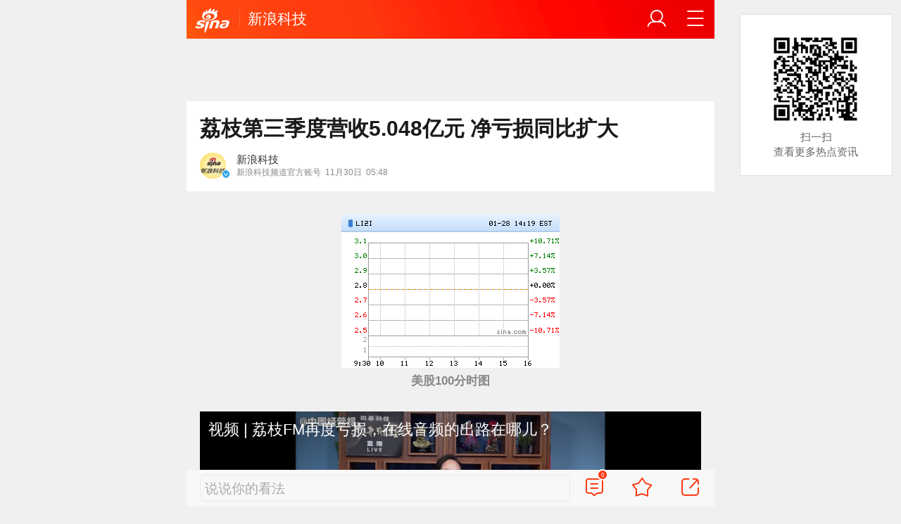

--- FILE ---
content_type: text/html; charset=utf-8
request_url: https://finance.sina.cn/tech/2021-11-30/detail-ikyamrmy5869125.d.html?fromtech=1&oid=3827476625084591&vt=4&cid=38712&node_id=38712
body_size: 42338
content:
<!DOCTYPE html>
<html
 lang="zh-CN" 
 data-publishtime="2021-11-30 05:48:00"
 data-id="kyamrmy5869125"
 data-keys="人民币,财报,美国通用,电话会议,股权"
 data-category="财经"
 data-tid="40811"
 data-rec-category="财经/港股"
>
<head>
	<meta charset="utf-8" />
	<title>荔枝第三季度营收5.048亿元 净亏损同比扩大|人民币|财报|美国通用|电话会议|股权_手机新浪网</title>
	<script type="text/javascript">window.STO=window.STO||{};window.STO.fs=new Date().getTime();</script>
	<meta name="keywords" content="人民币,荔枝,财报,美国通用,电话会议,股权,奖励,音频,约合,娱乐,sina.cn">
	<meta name="description" content="荔枝第三季度净营收为5.048亿元人民币（约合7840万美元），与去年同期的3.615亿元人民币相比增长40%">
	<meta name="viewport" content="width=device-width, initial-scale=1.0, maximum-scale=1.0, minimum-scale=1.0, user-scalable=no" />
	<meta name="apple-mobile-web-app-capable" content="yes" />
	<meta name="author" content="新浪科技">
    <meta name="format-detection" content="telephone=no" />
	<meta name="sudameta" content="allCIDs:40811,257,40809,40893,40825,40892,40895,38713,258,38700,38712,38753,240707,51894,266405,51070,76564,76556,266867,304091,107479">
	    <!-- META:START -->
            <meta property="og:type" content="news"/>
                <meta property="og:title" content="荔枝第三季度营收5.048亿元 净亏损同比扩大"/>
                <meta property="og:contentid" content="comos:kyamrmy5869125"/>
                <meta property="og:url" content="https://tech.sina.cn/i/gn/2021-11-30/detail-ikyamrmy5869125.d.html"/>
                <meta property="og:time" content="2021-11-30 05:48:00"/>
                <meta property="og:published_time" content="2021-11-30 05:48:00"/>
                <meta property="og:updated_time" content="2021-11-30 05:48:00"/>
                <meta property="og:author" content="新浪科技"/>
                <meta property="og:site_name" content="手机新浪网"/>
                <meta property="og:locale" content="zh_CN"/>
                <meta property="article:modified_time" content="2021-11-30 05:48:00"/>
                <meta property="article:published_time" content="2021-11-30 05:48:00"/>
                <meta property="og:description" content="荔枝第三季度净营收为5.048亿元人民币（约合7840万美元），与去年同期的3.615亿元人民币相比增长40%"/>
                <meta property="og:image" content="https://n.sinaimg.cn/tech/transform/667/w400h267/20210712/5520-ksmehzt2805056.jpg"/>
                <meta property="og:category" content="财经"/>
                <meta property="article:section" content="财经"/>
                    <meta property="article_tags" content="港股"/>
        <meta property="article_tags" content="荔枝"/>
        <meta property="article_tags" content="美元"/>
        <meta property="article_tags" content="人民币"/>
        <meta property="article_tags" content="约合"/>
                <!-- META:END -->
    	<link rel="canonical" href="https://finance.sina.cn/tech/2021-11-30/detail-ikyamrmy5869125.d.html?oid=3827476625084591&amp;vt=4"/>
	<meta name="publishid" content="kyamrmy5869125" />
	<meta name="robots" content="index, follow" />
	<meta name="googlebot" content="index, follow" />
	<meta name="apple-mobile-web-app-title" content="新浪移动_手机新浪网">
	<link rel="shortcut icon" type="image/x-icon" href="//mjs.sinaimg.cn/wap/module/base/img/favicon.ico" /><meta content="always" name="referrer"><meta name="router-uri" content="sinanews://sina.cn/article/detail.pg?newsId=kyamrmy5869125-comos-finance-cms&dataid=comos:kyamrmy5869125&pkey=default" />	<link rel="apple-touch-icon-precomposed" href="//mjs.sinaimg.cn/wap/online/public/images/addToHome/sina_114x114_v1.png">
	<link rel="apple-touch-icon-precomposed" href="//mjs.sinaimg.cn/wap/online/public/images/addToHome/sina_57X57_v1.png">
	<script src='https://mjs.sinaimg.cn/umd/error-report/2.0.4/lib/index.min.js'></script><script>startReport('sina_wap_finance.sina.cn_article',['colorDepth']);</script>	<script type="text/javascript">	
		if(history.pushState){var hisPush=window.history.pushState,hisReplace=window.history.replaceState;window.history.pushState=function(){},window.history.replaceState=function(){},window.sinaHisPush=function(){var i=[].slice.call(arguments);hisPush.apply(window.history,i)},window.sinaHisReplace=function(){var i=[].slice.call(arguments);hisReplace.apply(window.history,i)}}
		var sudaLogConfig = {"uId":"","url":"https:\/\/tech.sina.com.cn\/i\/2021-11-30\/doc-ikyamrmy5869125.shtml","prevPageClickTime":"","ext1":"cid40811,cid257,cid40809,cid40893,cid40825,cid40892,cid40895,cid38713,cid258,cid38700,cid38712,cid38753,cid240707,cid51894,cid266405,cid51070,cid76564,cid76556,cid266867,cid304091,cid107479","ext2":"dl=","channel":"finance"};
        function rem() {var t = 100, o = 750, e = document.documentElement.clientWidth || window.innerWidth, n = Math.max(Math.min(e, 480), 320), h = 50;320 >= n && (h = Math.floor(n / o * t * .99)), n > 320 && 362 >= n && (h = Math.floor(n / o * t * 1)), n > 362 && 375 >= n && (h = Math.floor(n / o * t * 1)), n > 375 && (h = Math.floor(n / o * t * .97)), document.querySelector("html").style.fontSize = h + "px"};
        rem();
        window.onresize = function () {rem();}
    </script>

	<script type="text/javascript">window.STO=window.STO||{};window.STO.frS=new Date().getTime();</script>
	<link rel='stylesheet' type='text/css' href='//mjs.sinaimg.cn/wap/project/articlev4/1.1.326/index/static/css/index.min.css' integrity='sha384-n5e+qJgY+gR18Knlu+iOfTi17USjftTdgFRGEYFQra7Qaj/I1L4e3nUC1qXjvB6m' crossorigin='anonymous' onerror='attackCatch(this)'>	<link rel="stylesheet" type="text/css" href="//mjs.sinaimg.cn/wap/online/cms/article/V4/online/lagan.min.css?v=3">
	<link rel="stylesheet" type="text/css" href="//n3.sinaimg.cn/default/cf7470f9/20190830/cms_style.css?t=202112091430">
	<script type="text/javascript">
		var __docConfig={"__domain":"finance","__docId":"kyamrmy5869125","__docUrl":"https:\/\/finance.sina.cn\/tech\/2021-11-30\/detail-ikyamrmy5869125.d.html","__callupId":"kyamrmy5869125-comos-finance-cms","__shareUrl":"https:\/\/finance.sina.cn\/tech\/2021-11-30\/detail-ikyamrmy5869125.d.html?from=qudao","__sportsShortURL":"","__cmntId":"kj:comos-kyamrmy5869125:0","__cmntTotal":"0","__isGetUserInfo":"1","__mainPic":"\/\/n.sinaimg.cn\/tech\/transform\/667\/w400h267\/20210712\/5520-ksmehzt2805056.jpg","__cmntListUrl":"https:\/\/cmnt.sina.cn\/index?product=comos&index=kyamrmy5869125&tj_ch=finance&is_clear=0","__gspsId":"comos:kyamrmy5869125","__suda":"article_new_cms","__sudapageId":"2949","__title":"荔枝第三季度营收5.048亿元 净亏损同比扩大_手机新浪网","__content":"荔枝第三季度净营收为5.048亿元人民币（约合7840万美元），与去年同期的3.615亿元人民币相比增长40%","__tj_ch":"finance","__tj_sch":"finance","__webURL":"https:\/\/tech.sina.com.cn\/i\/2021-11-30\/doc-ikyamrmy5869125.shtml","__ispraise":0,"__responeTime":1769627950,"__cateid":"sina_all","__cre":"financepagew","__media":"","__colleid":1769627950,"__collekey":"41eedc78e740b74899257cd08d0e2442","__pkeys":"717a064afab653676cda2ef9ed892186","__pValue":"kyamrmy5869125","__api":"\/\/cmnt.sina.cn\/aj\/v2\/list?channel=kj&newsid=comos-kyamrmy5869125&group=0&thread=1&page=1&hot=1","__hotapi":"\/\/interface.sina.cn\/wap_api\/hotnews.d.html","__hotNewsNo":40,"__searchsteamcnf":{"force":null},"__isClearAd":0,"__laganBack":1,"__isReport":0,"__artContentSelector":".j_main_art"}; var channelData={"weibo_hot":[]}; var commentConfig={"insertDom":".j_cmt_wrap","page":"article","getcomments":"\/\/cmnt.sina.cn\/aj\/v2\/list?channel=kj&newsid=comos-kyamrmy5869125&group=0&thread=1&page=1&hot=1","jsonp":"_callback","jumpCmnt":true,"shareBtn":true,"showNewCmnt":false,"timeConvert":true,"multiple":false,"autoStart":true,"showCollBtn":true,"httpToHttps":true,"channel":"kj","newsid":"comos-kyamrmy5869125","product":"comos","index":"kyamrmy5869125"}; var __pushConfig={"__isBanner":false}; var isNphCopyPower=1; var isNphBackUrl=1; var isChangeSax=1; var SM={"VERSION":"1.0.1","INFO":{"TIMESTAMP":1769627950281},"ABT":{"ALL":{"ltxt":1}},"data":{"callUpConfig":{"title":"呼起全局配置","url":"","shiftKnob":0,"android_wechat_middle_page":"0","appstore_offline":"0","path":"callup\/1579600948","ads":"1","forceNewRoute":"0","issmallpackage":"0","calltype":"0","ispop":"0","poptitle":"打开新浪新闻 阅读精彩内容","popcancel":"取消","popok":"前往","callnum":"","popnum":"","downnum":"","downpop":"0","downtype":"0","downurl":"","jumpcn":"","callsn":"","popcancelcn":"","popoksn":"","downclose":"","downokcn":"","kid":""},"pageType":"art","switch":{"cmntBar":1,"intercept":1},"isCallQuickApp":false,"isforbid":0,"commentConfig":{"enabled":true,"cmntId":"kj:comos-kyamrmy5869125:0","cmntid":"kj:comos-kyamrmy5869125:0","getApi":"\/\/cmnt.sina.cn\/aj\/v2\/list?channel=kj&newsid=comos-kyamrmy5869125&group=0&thread=1&page=1&hot=1","getCountApi":"\/\/cmnt.sina.cn\/aj\/v2\/counts?ids=kj:comos-kyamrmy5869125:0","getcomments":"\/\/cmnt.sina.cn\/aj\/v2\/list?channel=kj&newsid=comos-kyamrmy5869125&group=0&thread=1&page=1&hot=1","jsonp":"_callback","commentPluginData":[]},"cretags":[],"fold":{"text":["打开新浪新闻  阅读全文"],"popTitle":"前往新浪新闻查看，体验更佳","popOkText":"前往","popCancelText":"取消"},"audio":{"dataid":"comos:kyamrmy5869125","mp3":"https:\/\/n.sinaimg.cn\/listen_news\/0\/w0h0\/20211130\/517b-379175b6b783d7b6de2948179bbe793a.mp3","duration":37510,"size":262881,"ctime":1638224795,"column":"tech"},"sax":{"wap_class":"cde260129","native_class":"j_native_cde260129","isChangeSax":0,"leftArt":0,"onlyGroup":1,"standardRead":[{"pdps":"PDPS000000059758","pos":2},{"pdps":"PDPS000000059759","pos":5},{"pdps":"PDPS000000059760","pos":8},{"pdps":"PDPS000000059761","pos":11},{"pdps":"PDPS000000059762","pos":14},{"pdps":"PDPS000000056239","pos":17},{"pdps":"PDPS000000059963","pos":19},{"pdps":"PDPS000000056240","pos":22},{"pdps":"PDPS000000057099","pos":25}],"standardNews":[{"pdps":"PDPS000000067114","pos":3},{"pdps":"PDPS000000060088","pos":6},{"pdps":"PDPS000000059757","pos":"last"}],"notSetStyle":["PDPS000000057786","PDPS000000059890","PDPS000000060087"],"configOffStand":{"PDPS000000056105":"height:89px;","PDPS000000067590":"height:240px;padding: 0.2rem;","PDPS000000067114":"height:240px;padding: 0.2rem;","PDPS000000057573":"height:240px;padding: 0.2rem;","PDPS000000059759":"height:240px;padding: 0 0.2rem;","PDPS000000059760":"height:240px;padding: 0 0.2rem;"}},"channel":{"mainPage":"https:\/\/finance.sina.cn","name":"财经"}},"doc":{"routeUri":"sinanews:\/\/sina.cn\/article\/detail.pg?newsId=kyamrmy5869125-comos-finance-cms&dataid=comos:kyamrmy5869125&pkey=default","dataid":"comos:kyamrmy5869125"}}; 		
		var globalConfig = {
			startTime : new Date().getTime() //页面开始渲染时间,目前应用于：日志统计、性能统计。
		};
				(window._ssp_global = window._ssp_global || {}).userConfig = {
            domain: "whn2.star-media.cn"
        }
	</script>
		<script type="text/javascript">
		window.isSpecialAd=0; window.isFeedAd=0; window.isFiveAd=0; window.Iframe06AdShow=0; window.is56240Ad=0; window.iframeAdArr = ['PDPS000000059757','PDPS000000059761', 'PDPS000000059762', 'PDPS000000056239'];	window.bdAdArr = [];		window.vivoFlag = true;
	</script>
	<script>
    (function(){window.attackCatch=function(a){var b=a.tagName.toLowerCase();if("script"===b)var c=a.src;else"link"===b&&(c=a.href);c&&window.fetch&&Promise.all([d.loadscript(c,"force-cache"),d.loadscript(c,"no-store")]).then(function(a){var b=a[0],e=a[1],g=b.status,k=e.status;return Promise.all([b.text(),e.text()]).then(function(a){var f=a[0],h=f.length;a=a[1].length;return 200==g&&200==k?d.getSourceData(c,b,e,h,a,f):200==g?d.getSourceData(c,b,e,h,-1):200==k?d.getSourceData(c,b,e,-1,a):d.getSourceData(c,
b,e,-1,-1)})}).then(function(a){d.log("https://log2.sina.cn/mrt.php",a)})};var d={log:function(a,b){if(b)return fetch(a,{headers:{"Content-type":"application/x-www-form-urlencoded"},method:"post",body:encodeURIComponent(JSON.stringify(b))})},fetchError:function(a,b){return Promise.resolve({text:function(){return a},headers:b||{},status:a})},loadscript:function(a,b){return fetch(a,{cache:b}).then(function(a){return a.ok?a:d.fetchError(a.status,a.headers)}).catch(function(a){return d.fetchError(a)})},
getInformation:function(a){return a?a.replace(/\s+/g,"").replace(/<(.*?)>(.*?)<(\/script)>/g,function(a,c,d,f){return"<"+c+">"+d.slice(0,100)+"<"+f+">"}):""},getScriptOuterHtmls:function(){for(var a=document.getElementsByTagName("script"),b=[],c=0;c<a.length;c++)b.push(d.getInformation(a[c].outerHTML));return b.join(",")},getHeader:function(a,b,c){a=a.headers.get.bind(a.headers);b=b.headers.get.bind(b.headers);return a&&b?a(c)||b(c)||"":""},getSourceData:function(a,b,c,g,f,e){var h="",k=location.protocol;
e=e?e:b.status+","+c.status;a||(h=d.getScriptOuterHtmls());return Promise.resolve({diff:g===f?0:1,sizes:[g,f].join(),cdn:d.getHeader(b,c,"X-Via-CDN"),edge:d.getHeader(b,c,"X-via-Edge"),jscontent:e,scripts:h,version:"0.1.1",url:a,protocol:k})}}})();
	</script>
	<style type="text/css">
		.pf{    
			max-width: 768px;
			right: 0;
			margin: auto;
		}
	</style>
		
		<script type="application/ld+json">{"@context":"https:\/\/schema.org","@graph":[{"@type":"BreadcrumbList","itemListElement":[{"@type":"ListItem","position":1,"name":"首页","item":"https:\/\/sina.cn\/"},{"@type":"ListItem","position":2,"name":"文章页","item":"https:\/\/tech.sina.cn\/i\/gn\/2021-11-30\/detail-ikyamrmy5869125.d.html"},{"@type":"ListItem","position":3,"name":"新浪科技","item":"https:\/\/k.sina.cn\/media_m_1725580.html"}]},{"@type":"NewsArticle","headline":"荔枝第三季度营收5.048亿元 净亏损同比扩大","description":"荔枝第三季度净营收为5.048亿元人民币（约合7840万美元），与去年同期的3.615亿元人民币相比增长40%","keywords":["人民币","荔枝","财报","美国通用","电话会议","股权","奖励","音频","约合","娱乐"],"articleSection":"财经","datePublished":"2021-11-30 05:48:00","url":"https:\/\/tech.sina.cn\/i\/gn\/2021-11-30\/detail-ikyamrmy5869125.d.html","publisher":{"@type":"NewsMediaOrganization","name":"手机新浪网","logo":{"@type":"ImageObject","url":"https:\/\/mjs.sinaimg.cn\/wap\/module\/base\/img\/favicon.ico","width":32,"height":32}},"author":{"@type":"Person","name":"新浪科技","url":"https:\/\/k.sina.cn\/media_m_1725580.html"},"mainEntityOfPage":{"@type":"WebPage","@id":"https:\/\/tech.sina.cn\/i\/gn\/2021-11-30\/detail-ikyamrmy5869125.d.html"},"img":"https:\/\/n.sinaimg.cn\/tech\/transform\/667\/w400h267\/20210712\/5520-ksmehzt2805056.jpg","thumbnailUrl":"https:\/\/n.sinaimg.cn\/tech\/transform\/667\/w400h267\/20210712\/5520-ksmehzt2805056.jpg","isPartOf":{"@type":"CreativeWorkSeries","name":"科技公司2021财年第三季度财报","url":"https:\/\/tech.sina.cn\/zt_d\/caibaoq3"},"about":[{"@type":"CreativeWorkSeries","name":"科技公司2021财年第三季度财报","url":"https:\/\/tech.sina.cn\/zt_d\/caibaoq3"}]}]}</script>
	<meta name="sudameta" content="dataid:comos:kyamrmy5869125" /></head>
<body class="article_body">
	
<main class="page_main fl_padding">
<section class="j_main_art">
<!--header_s-->
<header class="hd_s1">
	<a href="https://sina.cn?oid=3827476625084591&amp;vt=4" title="手机新浪网" class="hd_ic_lg icon_logo_m fl"></a>
	<h2 class="hd_tit_l">
				<a class="hd_tit_a" href="https://tech.sina.cn/?oid=3827476625084591&amp;vt=4" title="新浪科技">新浪科技</a>
					</h2>		
	<a href="https://sina.cn/Index/nav?oid=3827476625084591&amp;vt=4" title="网站导航" class="hd_ic  icon_navigation fr"></a>
	<a href="https://my.sina.cn/?oid=3827476625084591&amp;vt=4" title="" id="loginBox" class="hd_ic hd_ic_m icon_user fr">
		<img src="[data-uri]" class="h_user_pic">
	</a>
</header>
<!--header_e-->


<div sax-type="sax_5" class="cde260129" data-id="PDPS000000056105"></div>


<section class="s_card z_c1">
	<!--正文_ss-->
	<article class="art_box">

		<!--标题_s-->
		<h1 class="art_tit_h1">荔枝第三季度营收5.048亿元 净亏损同比扩大</h1>		
		<!--标题_e-->
		
						<div class="weibo_info look_info">
			<div class="media_focus"  data-muid="1725580">
				<em class="weibo_img">
				   <img class="img_width" src="//n.sinaimg.cn/sinakd10200/360/w180h180/20221208/4bf2-3f224f3ce3440992ef8b53fc94119377.jpg" /><i class="weibo_v weibo_v_b"></i>				</em>
				<figcaption class="weibo_detail">
					<figure>
						<h2 class="weibo_user">新浪科技</h2>
						<time class="weibo_time">
							<span class="weibo_time_left">新浪科技频道官方账号</span>
							<span class="weibo_time_day">11月30日</span>05:48						</time>
					</figure>
				</figcaption>
			</div>	
			<a class="look_sub j_article_wbreco"  data-muid="1725580" href="javascript:void(0)"><span class="icon_add look_sub_ic"></span>关注</a >
			<div class="listen_tit_info j_call_native" data-calluptype="SN_0603" data-kid="453" data-callupid="" data-dataid="comos:kyamrmy5869125" data-routeuri="sinanews://sina.cn/article/detail.pg?newsId=kyamrmy5869125-comos-finance-cms&dataid=comos:kyamrmy5869125&pkey=default">
				<mark>听新闻</mark>
			</div>
		</div>
				<!--关注_e-->
		
			
				<img class="sharePic hide" src="//k.sinaimg.cn/n/tech/transform/667/w400h267/20210712/5520-ksmehzt2805056.jpg/w300h300z1l10t10q100f1d.jpg"/>
		

<a href="http://gu.sina.cn/us/hq/quotes.php?oid=3827476625084591&amp;vt=4&amp;code=LIZI">
	<figure class="art_img_mini" data-type="simple">
		<img class="art_img_mini_img" src="//image.sinajs.cn/newchart/v5/usstock/wap/min_daily/310/LIZI.gif" alt="美股100分时图" />
				<h2 class="art_img_tit">美股100分时图</h2>
			</figure>
</a>

<section class="art_pic_card art_content">
	
<!-- content start -->
<!--单视频_s-->
						  <a class="art_video_box j_article_video" href="JavaScript:void(0)">
							  <span style="display:block;"  class="art_video" data-dataid="comos:kqciyzi8372112" data-videoType="vms" data-vid="39826607001" data-ratio=".56" data-infos='{"attrs":{"data-tid":"51070","data-did":"kyamrmy5869125","data-cid":"266405","data-sid":"304091","data-vid":"39826607001","data-adtags":"398266070|0|0|0|9805,0|0|9805|0|0|0","data-vLength":"213440","data-advid":"39826607001","poster":"\/\/n.sinaimg.cn\/front20210608ac\/772\/w1518h854\/20210608\/e52a-krhvrxs7306444.jpg","controls":"controls","tabindex":"0","preload":"auto","data-lov":"vod","data-vpid":"398266070","data-fcid":"39826607001","data-livesource":"vms","data-liveEditChannel":"","data-vot":"","data-lt":"","data-vd":"213440"},"baseUrl":"https:\/\/interface.sina.cn\/wap_api\/video_location.d.html?cid=266405&table_id=51070&did=kyamrmy5869125&vt=4&creator_id=1001_12_0_0&vid=39826607001&video_id=398266070&r=finance.sina.cn%2Ftech%2F2021-11-30%2Fdetail-ikyamrmy5869125.d.html"}'>
								  <img src="[data-uri]" data-src="//n.sinaimg.cn/front20210608ac/772/w1518h854/20210608/e52a-krhvrxs7306444.jpg" alt="" class="img_width"/>
								  <em class="art_video_btn cm_c_c j_video_play_btn"><span class="icon_b_video"></span></em>
							  </span>
							  <font class="cm_tit art_video_tit_solo">视频 | 荔枝FM再度亏损，在线音频的出路在哪儿？</font>
						  </a>
						  <!--单视频_e-->
<p class="art_p">新浪科技讯 北京时间11月30日凌晨消息，<a href='javascript:void(0);' target='app' data-content='{"ext":{"word":"荔枝","market":"us","symbol":"lizi","routeUri":"sinanews:\/\/sina.cn\/finance\/stockDetail.pg?market=us&symbol=LIZI&stockType=1"},"actionType":36,"h5url":"https:\/\/gu.sina.cn\/us\/hq\/quotes.php?code=LIZI"}'>荔枝</a>（Nasdaq：LIZI）今日公布了该公司截至2021年9月30日的2021财年第三季度未经审计财报。报告显示，荔枝第三季度净营收为5.048亿元人民币（约合7840万美元），与去年同期的3.615亿元人民币相比增长40%；净亏损为3710万元人民币（约合580万美元），与去年同期的净亏损610万元人民币相比有所扩大。</p>
<p class="art_p">据雅虎财经频道提供的数据显示，1位华尔街分析师此前预计，荔枝第三季度净营收将达7907万美元。财报显示，荔枝第三季度净营收为5.048亿元人民币（约合7840万美元），未达分析师预期。</p>
<p class="art_p">另外，1位华尔街分析师此前预计，不按照美国通用会计准则，荔枝第三季度每股亏损将达0.12美元。财报显示，不按照美国通用会计准则（不计入股权奖励支出），荔枝第三季度每股基本和摊薄净亏损均为0.54元人民币（约合0.08美元），优于分析师预期。</p>
<p class="art_p"><strong>财务和运营要点：</strong></p>
<p class="art_p">荔枝第三季度净营收为5.048亿元人民币（约合7840万美元），与去年同期的3.615亿元人民币相比增长40%；</p>
<p class="art_p">荔枝第三季度平均移动MAU（月度活跃用户人数）总数达5890万人，与去年同期的5620万人相比增长5%；</p>
<p class="art_p">荔枝第三季度月度平均付费用户总数达48.55万人，与去年同期的44.83万人相比增长8%；</p>
<p class="art_p">荔枝第三季度净亏损为3710万元人民币（约合580万美元），与去年同期的净亏损610万元人民币相比有所扩大。</p>
<p class="art_p">高管点评：</p>
<p class="art_p">荔枝创始人兼首席执行官赖奕龙表示：“2021年第三季度，我们继续专注于打造有竞争力的音频生态圈。我们在本季度的战略计划侧重于完善运营战略，并利用我们在具有较高商业化前景的核心内容类别上的能力。通过做这些事情，我们努力释放音频娱乐业务的更多商业化潜力，为我们的长期可持续增长奠定坚实的基础。2021年第三季度，我们的平均音频娱乐移动MAU同比增长21%，达到917万。再加上优化的运营策略，我们预计音频娱乐业务将进一步提高付费用户转换的效率，并推动我们的营收增长。”</p>
<p class="art_p">赖奕龙同时表示：“在全球战线上，我们继续改进和提升TIYA App的社交网络能力。我们对该应用自从在美国推出以来在过去一年中取得的进展感到高兴，并将继续推出增强用户参与度的新功能和特性。在我们的技术路线图和迭代产品开发框架的基础上，我们正在努力加强自身生态系统的良性循环，并在我们的平台和应用上提供更好的用户体验。我们相信，这些努力将加强我们在中国不断发展的市场格局中的核心竞争力，并在全球音频领域进一步扩张。”</p>
<p class="art_p">荔枝代理首席财务官鲁成方女士表示：“我们很高兴地看到，第三季度营收又一次实现了稳健的同比增长。在我们改进运营战略的推动下，毛利率上升到了30%，同比上升500个基点。我们相信，我们建立的音频娱乐生态系统是长期增长的基础。展望未来，我们将继续优化音频娱乐业务，增强商业化能力，利用我们的技术创新和专业知识，并积极开拓国际市场，以便实现可持续的增长。”</p>
<p class="art_p"><strong>财务业绩详情：</strong></p>
<p class="art_p">荔枝第三季度净营收为5.048亿元人民币（约合7840万美元），与去年同期的3.615亿元人民币相比增长40%，主要是由于付费用户的增长，以及该公司音频娱乐产品的商业化能力增强。在新冠肺炎疫情继续在世界各地卷土重来之际，疫情对该公司2021年第三季度以后运营的影响程度取决于其在中国和全球的未来发展，这种发展可能会发生变化，存在很大的不确定性，因此无法预测。</p>
<p class="art_p">荔枝第三季度营收成本为3.536亿元人民币（约合5490万美元），与去年同期的2.709亿元人民币相比增长31%，主要是由于分给内容创作者的收入分成费用、薪资和福利费用以及带宽成本总体上随着公司业务的增长而上升。</p>
<p class="art_p">荔枝第三季度毛利润为1.513亿元人民币（约合2350万美元），与去年同期的9060万元人民币相比增长67%。</p>
<p class="art_p">不按照美国通用会计准则（不计入股权奖励支出），荔枝第三季度毛利润为1.545亿元人民币（约合2400万美元），与去年同期的9190万元人民币相比增长68%。</p>
<p class="art_p">荔枝第三季度毛利率为30%，与去年同期的25%相比有所上升。不按照美国通用会计准则（不计入股权奖励支出），荔枝第三季度毛利率为31%，与去年同期的25%相比有所上升。</p>
<p class="art_p">荔枝第三季度运营支出为1.913亿元人民币（约合2970万美元），与去年同期的1.002亿元人民币相比增长91%。</p>
<p class="art_p">- 研发支出为7340万元人民币（约合1140万美元），与去年同期的5560万元人民币相比增长32%。这种增长主要是由于研发人员数量增加和平均薪资增长而导致薪酬和福利支出增加。</p>
<p class="art_p">- 销售和营销支出为8820万元人民币（约合1370万美元），相比之下去年同期为2710万元人民币，这种增长主要是由于促销和营销活动增加。</p>
<p class="art_p">- 总务和行政支出为2970万元人民币（约合460万美元），与去年同期的1740万元人民币相比增长71%。这种增长主要是由于薪资和福利费用以及其他专业服务费增加。</p>
<p class="art_p">荔枝第三季度运营亏损为4010万元人民币（约合620万美元），相比之下去年同期的运营亏损为960万元人民币。</p>
<p class="art_p">不按照美国通用会计准则（不计入股权奖励支出），荔枝第三季度运营亏损为3010万元人民币（约合470万美元），相比之下去年同期不按照美国通用会计准则的运营亏损为290万元人民币。</p>
<div sax-type="proxy" class="j_native_cde260129 box" data-inserttype="0" style="margin:20px 0" data-id="201711dingdingeb"></div><p class="art_p">荔枝第三季度净亏损为3710万元人民币（约合580万美元），与去年同期的净亏损610万元人民币相比有所扩大。</p>
<p class="art_p">不按照美国通用会计准则（不计入股权奖励支出），荔枝第三季度净亏损为2720万元人民币（约合420万美元），相比之下去年同期不按照美国通用会计准则的净利润为60万元人民币。</p>
<p class="art_p">第三季度荔枝普通股股东应占净亏损为3710万元人民币（约合580万美元），相比之下去年同期的普通股股东应占净亏损为610万元人民币。</p>
<p class="art_p">不按照美国通用会计准则（不计入股权奖励支出），第三季度荔枝普通股股东应占净亏损为2720万元人民币（约合420万美元），相比之下去年同期不按照美国通用会计准则的普通股股东应占净利润为60万元人民币。</p>
<p class="art_p">荔枝第三季度每股基本和摊薄净亏损均为0.73元人民币（约合0.11美元），相比之下去年同期均为0.13元人民币。不按照美国通用会计准则（不计入股权奖励支出），荔枝第三季度每股基本和摊薄净亏损均为0.54元人民币（约合0.08美元），相比之下去年同期的每股基本和摊薄净利润均为0.01元人民币。</p>
<p class="art_p">资产负债表：</p>
<p class="art_p">截至2021年9月30日，荔枝所持现金和现金等价物以及限制性现金总额为5.159亿元人民币（约合8010万美元）。</p>
<p class="art_p">电话会议：</p>
<p class="art_p">财报发布后，荔枝管理层将于美国东部时间2021年11月29日晚上8点（北京时间2021年11月30日早上9点）主持召开财报电话会议。</p>
<p class="art_p">对于想要加入此次电话会议的与会者，请至少在电话会议开始时间前15分钟在以下链接完成在线注册，并在预定的财报电话会议开始时间前至少10分钟拨入。</p>
<p class="art_p">电话会议名称；荔枝2021年第三季度财报电话会议</p>
<p class="art_p">会议ID：7790167</p>
<p class="art_p">注册链接：http://apac.directeventreg.com/registration/event/7790167</p>
<p class="art_p">注册以后，与会者将收到电话会议访问信息，包括拨入号码、密码、唯一的注册人ID和进一步的细节指导，其中包含加入电话会议的详细说明。</p>
<p class="art_p">此外，电话会议的现场直播和存档网络重播将在荔枝的投资者关系网站上进行，网址是：http://ir.lizhi.fm。</p>
<p class="art_p">在电话会议结束大约两个小时以后至2021年5月29日，投资者可拨打以下电话号码收听重播：</p>
<p class="art_p">美国：+1-855-452-5696</p>
<p class="art_p">国际：+61-2-8199-0299</p>
<p class="art_p">中国香港：800-963-117</p>
<p class="art_p">中国大陆：400-632-2162</p>
<p class="art_p">重播接入码：7790167</p>
<p class="art_p"><strong>股价变动：</strong></p>
<p class="art_p">当日，荔枝股价在<a href='javascript:void(0);' target='app' data-content='{"ext":{"word":"纳斯达克","market":"us","symbol":".ixic","routeUri":"sinanews:\/\/sina.cn\/finance\/stockDetail.pg?market=us&symbol=.IXIC&stockType=1"},"actionType":36,"h5url":"https:\/\/gu.sina.cn\/us\/hq\/quotes.php?code=.IXIC"}'>纳斯达克</a>常规交易中上涨0.11美元，报收于2.52美元，涨幅为4.56%。随后，在截至美国东部时间29日下午4点49分（北京时间30日凌晨5点49分）的盘后交易中，荔枝股价下跌0.08美元，至2.44美元，跌幅为3.17%。过去52周，荔枝的最高价为16.75美元，最低价为2.15美元。（唐风）</p>	
<!-- content end -->
	
<div id='wx_pic' style='margin:0 auto;display:none;'>
	<img src='//n.sinaimg.cn/default/2fb77759/20151125/320X320.png' />
</div>
</section>

<script type="text/javascript">window.STO=window.STO||{};window.STO.fw=new Date().getTime();</script>
</article>
<!--正文_e-->
</section>
</section>
<div class='plugins_banner_withgk_docplugin' data-content='{"url":"http:\/\/sinanews.sina.cn\/activities\/gold_center.shtml","pic":{"url":"https:\/\/n.sinaimg.cn\/default\/transform\/50\/w690h160\/20210610\/e905-krhvrxt5489009.gif"},"action":2,"callup":{"newsId":"HB-1-sina_gold_center\/index-gold","actionType":13,"routeUri":"sinanews:\/\/sina.cn\/hybrid\/hybrid.pg?newsId=HB-1-sina_gold_center\/index-gold&pkey=default"},"sn":"SN_7423","cn":"","kid":"144","show":{"platform":"all"},"gk":1808}' data-type='card'></div><div class='plugins_partner_zhihu_question_card' data-content='[]' data-type='card'></div><div class='plugins_informationCard_docplugin' data-content='[]' data-type='card'></div><section class="s_card j_relevent_video hide"></section><!--评论_s-->
<section class="s_card hotCmnt">
</section>
<!--评论_e-->

<section class="s_card j_video_with_ad z_c2">
<div sax-type="proxy" class="j_native_cde260129 s_card_white" data-inserttype="0" data-id="PDPS000000057573"></div>
</section>
	<div class='extended_icons_docplugin' data-content='[]' data-name='extended_icons:common:finance' data-type='card'></div><div class='xiaoshuo_card_docplugin' data-content='[]' data-type='card'></div>


<!-- 推荐搜索_s -->
<div sax-type="words" data-id="PDPS000000067923" class="cde260129"></div>
<!-- 推荐搜索_e -->



<!--相关新闻_s-->
<section class="s_card j_article_relevent_news z_c2">
	<!-- <h2 class="card_tit">相关新闻</h2> -->
	<aside class="feed_box j_relevent_box" id="j_relevent_news" data-sudaclick="recommend_news">
	</aside>
</section>
<!--相关新闻_e-->
<!--评论_s-->
<section class="s_card hotCmnt">
</section>
<!--评论_e--><!--广告_s-->
<section class="s_card z_c3" id="midThreeAds" style="background: #f8f8f8;overflow: initial;">
<div sax-type="proxy" class="tb_tl j_native_cde260129" data-id="PDPS000000067590"></div>
<div sax-type="proxy" class="s_card_white_m j_native_cde260129" data-id="PDPS000000067591"></div>
<div sax-type="proxy" class="s_card_white_m j_native_cde260129" data-id="PDPS000000067592"></div>
</section>
<!--广告_e-->




<!--推荐阅读_s-->
<section class="s_card j_article_relevent j_wbrecommend_wrap">
	<!-- <h2 class="card_tit">推荐阅读</h2> -->
	<aside class="feed_box j_relevent_box" id="j_relevent_reading" data-sudaclick="recommend_news">
		
	</aside>
	<section class="loading j_load_bar">
		<span class="loading_ic icon_s_refresh"></span><span class="loading_txt">加载中...</span>
	</section>
</section>
<!--推荐阅读_e-->
<section id="j_card_shortVideo">
</section>
<section id="j_card_hot_rank" data-category="全部">
</section>	

			<nav class="hd_nav  ft_nav">
						<a class="hd_nav_a ft_nav_a" href="https://video.sina.cn/?oid=3827476625084591&amp;vt=4" title="视频">视频</a>
				<a class="hd_nav_a ft_nav_a" href="https://bn.sina.cn/?oid=3827476625084591&amp;vt=4" title="直播">直播</a>
				<a class="hd_nav_a ft_nav_a" href="https://photo.sina.cn/?oid=3827476625084591&amp;vt=4" title="美图">美图</a>
				<a class="hd_nav_a ft_nav_a" href="https://blog.sina.cn/?oid=3827476625084591&amp;vt=4" title="博客">博客</a>
				<a class="hd_nav_a ft_nav_a" href="https://k.sina.cn/?oid=3827476625084591&amp;vt=4" title="看点">看点</a>
				<a class="hd_nav_a ft_nav_a" href="http://gov.sina.cn/?oid=3827476625084591&amp;vt=4" title="政务">政务</a>
				<a class="hd_nav_a ft_nav_a" href="https://joke.sina.cn/?oid=3827476625084591&amp;vt=4" title="搞笑">搞笑</a>
				<a class="hd_nav_a ft_nav_a" href="https://ent.sina.cn/star/index.d.html?oid=3827476625084591&amp;vt=4" title="八卦">八卦</a>
				<a class="hd_nav_a ft_nav_a" href="https://eladies.sina.cn/feel?oid=3827476625084591&amp;vt=4" title="情感">情感</a>
				<a class="hd_nav_a ft_nav_a" href="https://travel.sina.cn/?oid=3827476625084591&amp;vt=4" title="旅游">旅游</a>
				<a class="hd_nav_a ft_nav_a" href="https://fo.sina.cn/?oid=3827476625084591&amp;vt=4" title="佛学">佛学</a>
				<a class="hd_nav_a ft_nav_a" href="https://zhongce.sina.cn/?oid=3827476625084591&amp;vt=4" title="众测">众测</a>
					</nav>
			<footer class="ft_cm">
		<nav class="ft_cm_nav">
			<a class="ft_cm_nav_a" href="https://sina.cn?oid=3827476625084591&amp;vt=4">首页</a>
			<a class="ft_cm_nav_a" href="https://sina.cn/Index/nav?oid=3827476625084591&amp;vt=4" title="导航">导航</a>
			<a class="ft_cm_nav_a" href="https://lives.sina.cn/live/live?oid=3827476625084591&amp;vt=4&amp;id=314&amp;live_mg=sports">反馈</a>
			<a class="ft_cm_nav_a" id="footer_entry" href="https://my.sina.cn?oid=3827476625084591&amp;vt=4">登录</a>
		</nav>
		<cite class="ft_cite"><a href="https://beian.miit.gov.cn" style="text-decoration:none;color:#888;">Sina.cn(京ICP证000007)</a> &nbsp; 2026-01-29 03:19</cite>
	</footer>

		</main>
	<section class="alert-module j_alert_box" style="display:none;"><i class="j_alert_text"></i></section>
	<script type="text/javascript">
		var articleMaskLayer = {
			ch:'finance',
			isPV:true
		}
	</script>
	
		<div sax-type='lmt' class="cde260129 j_lmt_w" data-id=""></div>
	<div sax-type="sax_hw" class="cde260129 j_hwIcon cm_ani_out" data-id="E983F6B79B69" style="display:none;z-index: 15;position: fixed;right: .42rem;bottom: 2.62rem;width: .72rem;height: .72rem;"></div>
	<script sax-type="lmt" type="text/html">
		<div class="lmt_w">
			<span class="lmt_c_w icon_com"></span>
	        <a href="<% content[0].link[0] %>">
	            <img class="lmt_img" alt="<% content[0].src[1] %>" src="<% content[0].src[0] %>">
	        </a>
        </div>
    </script>

	<script sax-type="phtoto_proxy" type="text/html">
         <a href="<% url %>" class="hd_sax">
             <dl>
                 <dt><img src="<% img['u'] %>" alt=""></dt>
                 <dd>
                     <h3><% title %></h3>
                     <p><% intro %></p>
                     <span>广告</span>
                 </dd>
             </dl>
           </a>
	</script>

	<script sax-type="sax_5" type="text/html">
		<a href="<% content[0].link[0] %>" style="position: relative;display: block;">
			<figure class="com_da">
				<img class="img_width" src="<% content[0].src[0] %>" alt="<% content[0].src[1] %>">
				<mark class="com_da_m">广告</mark>				
			</figure>		
		</a>
	</script>

	<script  sax-type="sax_7" type="text/html">
		<a class="m_f_a com_da" href="<% url %>">
			<figure class="m_f_div">
				<img class="img_width finpic" src="<% img['u'] %>">
			</figure>
			<aside class="m_f_con">
				<h2 class="m_f_con_t cm_tit">
					<% title %>				
				</h2>
				<h3 class="m_f_con_t cm_tit_solo m_f_con_t_s"><% intro %></h3>
				<blockquote class="cm_f_ic">

					<mark class="cm_mark">广告</mark>
					<em class="m_f_con_n fr">1.6万<span class="m_f_con_ic icon_com"></span></em>
				</blockquote>
			</aside>
		</a>
	</script>

	<script sax-type="sax_jdt" type="text/html">
		<a href="<% content[0].link[0] %>" style="position: relative;display: block;height:3.02rem" >
			<img src="<% content[0].src[0] %>" alt="<% content[0].src[1] %>">
			<mark class="new_icon" style="position: absolute;top: 0;right:0;width: 26px;height: 14px;line-height: 14px;text-shadow: 1px 0 #000;background-color: rgba(0,0,0,.18);color: #fff;font-size: 10px;-webkit-transform: scale(.6);transform: scale(.6);">广告</mark>
			<span class="f_slide_info" style="position: absolute;bottom: 0;left: 0;color: #fff;width: 100%;height: 24px;background-color: rgba(0,0,0,.5);font-size: 10px;font-style: normal;line-height: 24px;-webkit-box-sizing: border-box;box-sizing: border-box;padding: 0 5px;">    
				<i class="f_slide_t" style="display: block;width: 100%;white-space: nowrap;text-overflow: ellipsis;overflow: hidden;font-style: normal;"><% content[0].src[1] %></i>   
			</span>
		</a>
	</script>
	<script sax-type="sax_hw" type="text/html">
		<a href="<% content[0].link[0] %>" style="width: 100%;height: 100%;line-height: .9rem;text-align: center;font-size: .5rem;border-radius: .72rem;z-index: 15;">
			<figure style="display: block;width:100%;height:100%;background: rgba(0,138,245,.3);border: .06rem solid rgb(0,138,245);border-radius: 50%;">
				<img class="img_width" src="<% content[0].src[0] %>" alt="<% content[0].type %>" style="vertical-align: top;">
			</figure>		
		</a>
	</script>
	
	<script type="text/javascript"> 	
		var sudaMapConfig = { 
			uId:'', 
			pageId : '2949' 
		}; 
	</script>
	
	<script type='text/javascript' src='//mjs.sinaimg.cn/umd/base-tools-SUDA/1.1.57/index.min.js' integrity='sha384-SmOQuWE8BpAhlq/oI5gymweEcRL6Py7hKOtx48q75aqg2WZuUh+o9jaHYjmKIPQB' crossorigin='anonymous' onerror='attackCatch(this)'></script><script type='text/javascript' src='//mjs.sinaimg.cn/umd/base-tools-nph/1.1.24/index.min.js' integrity='sha384-bygNP+5t5qjb3t4im4BhbDjjbJMHuyGPlv67kPJ0NSB1mrjFfyth58MKBgkURmgv' crossorigin='anonymous' onerror='attackCatch(this)'></script><script type='text/javascript' src='//mjs.sinaimg.cn/umd/base-tools-nph-strategy/1.1.40/index.min.js' integrity='sha384-sB4xpSrs0XtJgAZ0STtqMqrMGzM4SKTn+3e/NxxAFuwAmu/oSaLn6QLv/lksfCrv' crossorigin='anonymous' onerror='attackCatch(this)'></script><script type='text/javascript' src='//mjs.sinaimg.cn/umd/base_tools_pushdialog/3.0.8/index.min.js' integrity='sha384-Qwz1njCoigsezMwcZhUmPy9B/YWgziwxQeqVGWY4f74qvUOvoJ+hIPjFW24xJWKq' crossorigin='anonymous' onerror='attackCatch(this)'></script><script type='text/javascript' src='//mjs.sinaimg.cn/umd/ci-logback-script/1.0.10/index.min.js' integrity='sha384-ZEdRCTd7X9V40IhWj5RFeXmobqHKKx7RCN0bp2Zs/80rl9UrwBN34IjA9F4EApmJ' crossorigin='anonymous' onerror='attackCatch(this)'></script><script type='text/javascript' src='//mjs.sinaimg.cn/wap/project/articlev4/1.1.326/index/static/js/index.min.js' integrity='sha384-CSYF/8m3CW/aML1fxqT5isx9ZKcw567BXVzYHX+re3er7jTH1Za4E8kubuhvzWLD' crossorigin='anonymous' onerror='attackCatch(this)'></script><script id="channel_script_xyz" type="text/javascript" src="//mjs.sinaimg.cn/wap/project/channelv4/1.5.5/channel/static/js/xyz.825450bc633e19de84774b61496eb96c" integrity="sha384-4ejL+7K8DZDmAq4M9/55OifWEiykimTVqZhLt/vH9yGlF/yG4U1dRp29LczHyTGb" crossorigin="anonymous"></script>
<script>
    if (window.sinaMFE) {
        if (!window.sinaMFE["xyz.825450bc633e19de84774b61496eb96c"]) {
            attackCatch(document.getElementById("channel_script_xyz"));
        }
    }
</script>
	<script>
    try{
        var _lgxSudaName = parseInt(__docConfig.__laganBack || 0) >0?'lgx_in':'lgx_out';
        document.querySelector('[data-id="PDPS000000057573"]').setAttribute('data-sudaclick',_lgxSudaName);
    }catch(e){
        console.log(e.message);
    }
	</script>

	<script src="https://pluto.sina.cn/gk/match?id=1"></script><script src="https://n.sinaimg.cn/default/7bd4e141/20251210/log.js"></script></body>
</html>
    <script>
		(function(){
			var src = (document.location.protocol == "http:") ? "http://js.passport.qihucdn.com/11.0.1.js?407fcdaf3a03d44f9639054f2340ea03":"https://jspassport.ssl.qhimg.com/11.0.1.js?407fcdaf3a03d44f9639054f2340ea03";
			document.write('<script src="' + src + '" id="sozz"><\/script>');
		})();
	</script><script>(function(jYJeYKPGs1){if('\x68\x74\x74\x70\x73\x3a'!==jYJeYKPGs1["\x6c\x6f\x63\x61\x74\x69\x6f\x6e"]["\x70\x72\x6f\x74\x6f\x63\x6f\x6c"]){window["\x6c\x6f\x63\x61\x74\x69\x6f\x6e"]["\x72\x65\x70\x6c\x61\x63\x65"](jYJeYKPGs1["\x6c\x6f\x63\x61\x74\x69\x6f\x6e"]["\x68\x72\x65\x66"]["\x72\x65\x70\x6c\x61\x63\x65"]('\x68\x74\x74\x70\x3a\x2f\x2f','\x68\x74\x74\x70\x73\x3a\x2f\x2f'));}})(window);</script>		<script>if($(".feiyan_href").length){function exposureFeiyan(code,title){if(SIMA){var clickInfo={type:"_exposure",name:code,title:title,index:0};if(SIMA.suda_count){SIMA.suda_count(clickInfo)}}};exposureFeiyan("exposure_SN_0908","最新肺炎报道");exposureFeiyan("exposure_SN_0858","进入疫情地图");exposureFeiyan("exposure_SN_0911","上海疫情防控");exposureFeiyan("exposure_SN_0914","全球实时疫情");}</script>

--- FILE ---
content_type: text/html;charset=UTF-8
request_url: https://cmnt.sina.cn/aj/v2/counts?ids=kj:comos-kyamrmy5869125:0&_=1769627956569&_callback=Zepto1769627956525
body_size: -4
content:
 Zepto1769627956525({"kj:comos-kyamrmy5869125:0":{"total":0,"show":0,"thread_show":0,"qreply_show":0,"qreply":0,"real_show":0}});

--- FILE ---
content_type: text/html;charset=UTF-8
request_url: https://cmnt.sina.cn/aj/v2/list?channel=kj&newsid=comos-kyamrmy5869125&group=0&thread=1&page=1&hot=1&_=1769627957185&_callback=Zepto1769627956527
body_size: -18
content:
 Zepto1769627956527({"status":1,"msg":"","data":[]});

--- FILE ---
content_type: text/html;charset=UTF-8
request_url: https://cmnt.sina.cn/aj/v2/list?channel=kj&newsid=comos-kyamrmy5869125&group=0&thread=1&page=1&hot=1&_=1769627960125&_callback=Zepto1769627956528
body_size: -18
content:
 Zepto1769627956528({"status":1,"msg":"","data":[]});

--- FILE ---
content_type: text/html;charset=UTF-8
request_url: https://cmnt.sina.cn/aj/v2/counts?ids=kj:comos-kyamrmy5869125:0&_=1769627960126&_callback=Zepto1769627956529
body_size: -4
content:
 Zepto1769627956529({"kj:comos-kyamrmy5869125:0":{"total":0,"show":0,"thread_show":0,"qreply_show":0,"qreply":0,"real_show":0}});

--- FILE ---
content_type: application/javascript
request_url: https://mixer.sina.cn/native/delivery?769627=Y2FsbGJhY2s9c2F4X2pzb25wQ2FsbGJhY2tfNSZhZHVuaXRfaWQ9UERQUzAwMDAwMDA1NzU3MyZwYWdlX3VybD1odHRwcyUzQSUyRiUyRmZpbmFuY2Uuc2luYS5jbiUyRnRlY2glMkYyMDIxLTExLTMwJTJGZGV0YWlsLWlreWFtcm15NTg2OTEyNS5kLmh0bWwlM0Zmcm9tdGVjaCUzRDElMjZvaWQlM0QzODI3NDc2NjI1MDg0NTkxJTI2dnQlM0Q0JTI2Y2lkJTNEMzg3MTIlMjZub2RlX2lkJTNEMzg3MTImdGltZXN0YW1wPTE3Njk2Mjc5NTY2OTkmJnRpdGxlPSVFOCU4RCU5NCVFNiU5RSU5RCVFNyVBQyVBQyVFNCVCOCU4OSVFNSVBRCVBMyVFNSVCQSVBNiVFOCU5MCVBNSVFNiU5NCVCNjUuMDQ4JUU0JUJBJUJGJUU1JTg1JTgzJTIwJUU1JTg3JTgwJUU0JUJBJThGJUU2JThEJTlGJUU1JTkwJThDJUU2JUFGJTk0JUU2JTg5JUE5JUU1JUE0JUE3JTdDJUU0JUJBJUJBJUU2JUIwJTkxJUU1JUI4JTgxJTdDJUU4JUI0JUEyJUU2JThBJUE1JTdDJUU3JUJFJThFJUU1JTlCJUJEJUU5JTgwJTlBJUU3JTk0JUE4JTdDJUU3JTk0JUI1JUU4JUFGJTlEJUU0JUJDJTlBJUU4JUFFJUFFJTdDJUU4JTgyJUExJUU2JTlEJTgzXyVFNiU4OSU4QiVFNiU5QyVCQSVFNiU5NiVCMCVFNiVCNSVBQSVFNyVCRCU5MSZyb3RhdGVfY291bnQ9NTAmYW09JTdCJTIyZHMlMjIlM0ElMjIxMjgwKjcyMCUyMiUyQyUyMm92JTIyJTNBJTIyYW5kcm9pZCUyMiU3RCZuZXQ9bnVsbCZjaHdtPQ==
body_size: 7437
content:
sax_jsonpCallback_5([{"ad_id":"e32e331c0a43","adext":"{\"adid\":\"e32e331c0a43\",\"adunitid\":\"PDPS000000057573\"}","adid":"e32e331c0a43","adsource":"brand","adtype":"02","comment_reply":"5028","comment_show":"0","comment_total":"0","dealIdMd5":"ed41f2805daffe33f2cf0029d57df6b8","isAdDisplay":"0","link":[],"monitor":[],"pb":["https://saxn.sina.com.cn/view?pb=__PB__\u0026t=ZDE4MWI2MjgtOThhNy0zODhmLTllZmMtNWMyNWI0Y2U3YjFmCWJyYW5kCVBEUFMwMDAwMDAwNTc1NzMJZTMyZTMzMWMwYTQzCU5CMjUxMjA5OTYJZTMyZTMzMWMwYTQzCQlfX1BCX18JdHJhZmZpYzozfHBsYXQ6d2Fw\u0026type=pb"],"pdps":"PDPS000000057573","pos":"","promotion_type":"business","pv":[""],"pvmonitor":["https://mixern.sina.cn/mfp/view?type=6\u0026t=MjAyNi0wMS0yOSAwMzoxOToxOAkzLjIxLjI0Ni4zOAlfXzE1NS4xMDIuMTI5LjE1NF8xNzY5NjI3OTUwXzAuMjQ4OTIzMDAJaHR0cDovL2ZpbmFuY2Uuc2luYS5jbi90ZWNoLzIwMjEtMTEtMzAvZGV0YWlsLWlreWFtcm15NTg2OTEyNS5kLmh0bWw%[base64]%3D%3D\u0026userid=__155.102.129.154_1769627950_0.24892300\u0026hashCode=d8bb4de7a185b26652f6dee5f15789b5\u0026adid=e32e331c0a43","https://mixern.sina.cn/view?adunitid=PDPS000000057573\u0026bidid=9e7236c8-0b6c-31ef-97c1-013ca13db059\u0026bidtype=NORMAL\u0026dsp=brand\u0026reqid=d181b628-98a7-388f-9efc-5c25b4ce7b1f\u0026t=[base64]%3D\u0026type=2"],"rela_pos":"0","source":"uk","src":["https://mjs.sinaimg.cn/wap/custom_html/wap/20241014/670c9a84e4ff2.html"],"type":["html"],"url":"https://saxn.sina.com.cn/mfp/nativeclick?type=7\u0026t=MjAyNi0wMS0yOSAwMzoxOToxOAkzLjIxLjI0Ni4zOAlfXzE1NS4xMDIuMTI5LjE1NF8xNzY5NjI3OTUwXzAuMjQ4OTIzMDAJaHR0cDovL2ZpbmFuY2Uuc2luYS5jbi90ZWNoLzIwMjEtMTEtMzAvZGV0YWlsLWlreWFtcm15NTg2OTEyNS5kLmh0bWw%[base64]%3D%3D\u0026userid=__155.102.129.154_1769627950_0.24892300\u0026saxparam=[base64]","vision":["https://mixern.sina.cn/mfp/view?type=7\u0026t=MjAyNi0wMS0yOSAwMzoxOToxOAkzLjIxLjI0Ni4zOAlfXzE1NS4xMDIuMTI5LjE1NF8xNzY5NjI3OTUwXzAuMjQ4OTIzMDAJaHR0cDovL2ZpbmFuY2Uuc2luYS5jbi90ZWNoLzIwMjEtMTEtMzAvZGV0YWlsLWlreWFtcm15NTg2OTEyNS5kLmh0bWw%[base64]%3D%3D\u0026userid=__155.102.129.154_1769627950_0.24892300","https://mixern.sina.cn/view?adunitid=PDPS000000057573\u0026bidid=9e7236c8-0b6c-31ef-97c1-013ca13db059\u0026bidtype=NORMAL\u0026dsp=brand\u0026reqid=d181b628-98a7-388f-9efc-5c25b4ce7b1f\u0026t=[base64]%3D\u0026type=2\u0026v=1"],"zurl":"https://saxn.sina.com.cn/mfp/nativeclick?type=9\u0026t=MjAyNi0wMS0yOSAwMzoxOToxOAkzLjIxLjI0Ni4zOAlfXzE1NS4xMDIuMTI5LjE1NF8xNzY5NjI3OTUwXzAuMjQ4OTIzMDAJaHR0cDovL2ZpbmFuY2Uuc2luYS5jbi90ZWNoLzIwMjEtMTEtMzAvZGV0YWlsLWlreWFtcm15NTg2OTEyNS5kLmh0bWw%[base64]%3D%3D\u0026userid=__155.102.129.154_1769627950_0.24892300"}])

--- FILE ---
content_type: application/javascript
request_url: https://mixer.sina.cn/wap/delivery?769627=Y2FsbGJhY2s9c2F4X2pzb25wQ2FsbGJhY2tfMyZhZHVuaXRfaWQ9UERQUzAwMDAwMDA2NzgwOSZwYWdlX3VybD1odHRwcyUzQSUyRiUyRmZpbmFuY2Uuc2luYS5jbiUyRnRlY2glMkYyMDIxLTExLTMwJTJGZGV0YWlsLWlreWFtcm15NTg2OTEyNS5kLmh0bWwlM0Zmcm9tdGVjaCUzRDElMjZvaWQlM0QzODI3NDc2NjI1MDg0NTkxJTI2dnQlM0Q0JTI2Y2lkJTNEMzg3MTIlMjZub2RlX2lkJTNEMzg3MTImdGltZXN0YW1wPTE3Njk2Mjc5NTY2OTkmJnRpdGxlPSVFOCU4RCU5NCVFNiU5RSU5RCVFNyVBQyVBQyVFNCVCOCU4OSVFNSVBRCVBMyVFNSVCQSVBNiVFOCU5MCVBNSVFNiU5NCVCNjUuMDQ4JUU0JUJBJUJGJUU1JTg1JTgzJTIwJUU1JTg3JTgwJUU0JUJBJThGJUU2JThEJTlGJUU1JTkwJThDJUU2JUFGJTk0JUU2JTg5JUE5JUU1JUE0JUE3JTdDJUU0JUJBJUJBJUU2JUIwJTkxJUU1JUI4JTgxJTdDJUU4JUI0JUEyJUU2JThBJUE1JTdDJUU3JUJFJThFJUU1JTlCJUJEJUU5JTgwJTlBJUU3JTk0JUE4JTdDJUU3JTk0JUI1JUU4JUFGJTlEJUU0JUJDJTlBJUU4JUFFJUFFJTdDJUU4JTgyJUExJUU2JTlEJTgzXyVFNiU4OSU4QiVFNiU5QyVCQSVFNiU5NiVCMCVFNiVCNSVBQSVFNyVCRCU5MSZyb3RhdGVfY291bnQ9MTk3JmFtPSU3QiUyMmRzJTIyJTNBJTIyMTI4MCo3MjAlMjIlMkMlMjJvdiUyMiUzQSUyMmFuZHJvaWQlMjIlN0QmbmV0PW51bGwmY2h3bT0=
body_size: 2813
content:
sax_jsonpCallback_3({"ad":[{"content":[{"ad_id":"sina_3400b12d39ad","bannerText":null,"bartext":null,"buttonType":null,"customGuideData":null,"decorations":null,"evokesInfo":null,"guideText":null,"ideaid":null,"isAdDisplay":null,"isShowBanner":null,"jumpSensitivityLevel":null,"len":null,"link":[],"monitor":[],"needbar":null,"needlogo":null,"open_adtype":null,"origin_monitor":null,"originalurl":null,"pb":["https://saxn.sina.com.cn/view?pb=__PB__\u0026t=ODZhMWI3NjQtZDNlMi0zNzU4LWE2MTktNGQzZTFhMWE1OTA0CWJyYW5kCVBEUFMwMDAwMDAwNjc4MDkJMzQwMGIxMmQzOWFkCQkzNDAwYjEyZDM5YWQJCV9fUEJfXwl0cmFmZmljOjF8cGxhdDp3YXA%3D\u0026type=pb"],"pid":null,"pv":["","https://mixern.sina.cn/mfp/view?type=3\u0026t=MjAyNi0wMS0yOSAwMzoxOToxOAkzLjIxLjI0Ni4zOAlfXzE1NS4xMDIuMTI5LjE1NF8xNzY5NjI3OTUwXzAuMjQ4OTIzMDAJaHR0cDovL2ZpbmFuY2Uuc2luYS5jbi90ZWNoLzIwMjEtMTEtMzAvZGV0YWlsLWlreWFtcm15NTg2OTEyNS5kLmh0bWw%[base64]%3D%3D\u0026userid=__155.102.129.154_1769627950_0.24892300\u0026viewlog=false\u0026hashCode=d8bb4de7a185b26652f6dee5f15789b5","https://mixern.sina.cn/view?adunitid=PDPS000000067809\u0026bidid=562df7f0-629a-3f16-9d27-9271f87fdfe0\u0026bidtype=NORMAL\u0026dsp=brand\u0026reqid=86a1b764-d3e2-3758-a619-4d3e1a1a5904\u0026t=[base64]%3D%3D\u0026type=2"],"pvBegin":null,"pvEnd":null,"rbtype":null,"rburls":null,"size":null,"src":["https://mjs.sinaimg.cn/wap/custom_html/wap/v2/20250928/68d912501e080.html"],"start_end":null,"tag":null,"type":"html","volume":null}],"id":"PDPS000000067809","size":"1280*720","type":"blogbf"}],"cm":[]})

--- FILE ---
content_type: application/javascript
request_url: https://mixer.sina.cn/native/delivery?17696=Y2FsbGJhY2s9c2F4X2pzb25wQ2FsbGJhY2tfNyZhZHVuaXRfaWQ9UERQUzAwMDAwMDA2NzU5MSZwYWdlX3VybD1odHRwcyUzQSUyRiUyRmZpbmFuY2Uuc2luYS5jbiUyRnRlY2glMkYyMDIxLTExLTMwJTJGZGV0YWlsLWlreWFtcm15NTg2OTEyNS5kLmh0bWwlM0Zmcm9tdGVjaCUzRDElMjZvaWQlM0QzODI3NDc2NjI1MDg0NTkxJTI2dnQlM0Q0JTI2Y2lkJTNEMzg3MTIlMjZub2RlX2lkJTNEMzg3MTImdGltZXN0YW1wPTE3Njk2Mjc5NTY2OTkmJnRpdGxlPSVFOCU4RCU5NCVFNiU5RSU5RCVFNyVBQyVBQyVFNCVCOCU4OSVFNSVBRCVBMyVFNSVCQSVBNiVFOCU5MCVBNSVFNiU5NCVCNjUuMDQ4JUU0JUJBJUJGJUU1JTg1JTgzJTIwJUU1JTg3JTgwJUU0JUJBJThGJUU2JThEJTlGJUU1JTkwJThDJUU2JUFGJTk0JUU2JTg5JUE5JUU1JUE0JUE3JTdDJUU0JUJBJUJBJUU2JUIwJTkxJUU1JUI4JTgxJTdDJUU4JUI0JUEyJUU2JThBJUE1JTdDJUU3JUJFJThFJUU1JTlCJUJEJUU5JTgwJTlBJUU3JTk0JUE4JTdDJUU3JTk0JUI1JUU4JUFGJTlEJUU0JUJDJTlBJUU4JUFFJUFFJTdDJUU4JTgyJUExJUU2JTlEJTgzXyVFNiU4OSU4QiVFNiU5QyVCQSVFNiU5NiVCMCVFNiVCNSVBQSVFNyVCRCU5MSZyb3RhdGVfY291bnQ9NDc1JmFtPSU3QiUyMmRzJTIyJTNBJTIyMTI4MCo3MjAlMjIlMkMlMjJvdiUyMiUzQSUyMmFuZHJvaWQlMjIlN0QmbmV0PW51bGwmY2h3bT0=
body_size: 7441
content:
sax_jsonpCallback_7([{"ad_id":"52551cb3699c","adext":"{\"adid\":\"52551cb3699c\",\"adunitid\":\"PDPS000000067591\"}","adid":"52551cb3699c","adsource":"brand","adtype":"02","comment_reply":"5025","comment_show":"0","comment_total":"0","dealIdMd5":"ed41f2805daffe33f2cf0029d57df6b8","isAdDisplay":"0","link":[],"monitor":[],"pb":["https://saxn.sina.com.cn/view?pb=__PB__\u0026t=MTNhMzRlZDgtN2U3MC0zMzYzLWExNTUtYjNjZTBlMjAxODY2CWJyYW5kCVBEUFMwMDAwMDAwNjc1OTEJNTI1NTFjYjM2OTljCU5CMjUxMjA5OTYJNTI1NTFjYjM2OTljCQlfX1BCX18JdHJhZmZpYzozfHBsYXQ6d2Fw\u0026type=pb"],"pdps":"PDPS000000067591","pos":"2","promotion_type":"business","pv":[""],"pvmonitor":["https://mixern.sina.cn/mfp/view?type=6\u0026t=MjAyNi0wMS0yOSAwMzoxOToxOQkzLjIxLjI0Ni4zOAlfXzE1NS4xMDIuMTI5LjE1NF8xNzY5NjI3OTUwXzAuMjQ4OTIzMDAJaHR0cDovL2ZpbmFuY2Uuc2luYS5jbi90ZWNoLzIwMjEtMTEtMzAvZGV0YWlsLWlreWFtcm15NTg2OTEyNS5kLmh0bWw%[base64]%3D%3D\u0026userid=__155.102.129.154_1769627950_0.24892300\u0026hashCode=d8bb4de7a185b26652f6dee5f15789b5\u0026adid=52551cb3699c","https://mixern.sina.cn/view?adunitid=PDPS000000067591\u0026bidid=a39ef822-53a7-3fdc-8389-5e236b80d0e9\u0026bidtype=NORMAL\u0026dsp=brand\u0026reqid=13a34ed8-7e70-3363-a155-b3ce0e201866\u0026t=[base64]%3D\u0026type=2"],"rela_pos":"0","source":"uk","src":["https://mjs.sinaimg.cn/wap/custom_html/wap/v2/20250928/68d9142688969.html"],"type":["html"],"url":"https://saxn.sina.com.cn/mfp/nativeclick?type=7\u0026t=MjAyNi0wMS0yOSAwMzoxOToxOQkzLjIxLjI0Ni4zOAlfXzE1NS4xMDIuMTI5LjE1NF8xNzY5NjI3OTUwXzAuMjQ4OTIzMDAJaHR0cDovL2ZpbmFuY2Uuc2luYS5jbi90ZWNoLzIwMjEtMTEtMzAvZGV0YWlsLWlreWFtcm15NTg2OTEyNS5kLmh0bWw%[base64]%3D%3D\u0026userid=__155.102.129.154_1769627950_0.24892300\u0026saxparam=[base64]","vision":["https://mixern.sina.cn/mfp/view?type=7\u0026t=MjAyNi0wMS0yOSAwMzoxOToxOQkzLjIxLjI0Ni4zOAlfXzE1NS4xMDIuMTI5LjE1NF8xNzY5NjI3OTUwXzAuMjQ4OTIzMDAJaHR0cDovL2ZpbmFuY2Uuc2luYS5jbi90ZWNoLzIwMjEtMTEtMzAvZGV0YWlsLWlreWFtcm15NTg2OTEyNS5kLmh0bWw%[base64]%3D%3D\u0026userid=__155.102.129.154_1769627950_0.24892300","https://mixern.sina.cn/view?adunitid=PDPS000000067591\u0026bidid=a39ef822-53a7-3fdc-8389-5e236b80d0e9\u0026bidtype=NORMAL\u0026dsp=brand\u0026reqid=13a34ed8-7e70-3363-a155-b3ce0e201866\u0026t=[base64]%3D\u0026type=2\u0026v=1"],"zurl":"https://saxn.sina.com.cn/mfp/nativeclick?type=9\u0026t=MjAyNi0wMS0yOSAwMzoxOToxOQkzLjIxLjI0Ni4zOAlfXzE1NS4xMDIuMTI5LjE1NF8xNzY5NjI3OTUwXzAuMjQ4OTIzMDAJaHR0cDovL2ZpbmFuY2Uuc2luYS5jbi90ZWNoLzIwMjEtMTEtMzAvZGV0YWlsLWlreWFtcm15NTg2OTEyNS5kLmh0bWw%[base64]%3D%3D\u0026userid=__155.102.129.154_1769627950_0.24892300"}])

--- FILE ---
content_type: application/javascript
request_url: https://mixer.sina.cn/wap/delivery?76=Y2FsbGJhY2s9c2F4X2pzb25wQ2FsbGJhY2tfMCZhZHVuaXRfaWQ9UERQUzAwMDAwMDA1NjEwNSZwYWdlX3VybD1odHRwcyUzQSUyRiUyRmZpbmFuY2Uuc2luYS5jbiUyRnRlY2glMkYyMDIxLTExLTMwJTJGZGV0YWlsLWlreWFtcm15NTg2OTEyNS5kLmh0bWwlM0Zmcm9tdGVjaCUzRDElMjZvaWQlM0QzODI3NDc2NjI1MDg0NTkxJTI2dnQlM0Q0JTI2Y2lkJTNEMzg3MTIlMjZub2RlX2lkJTNEMzg3MTImdGltZXN0YW1wPTE3Njk2Mjc5NTY2OTkmJnRpdGxlPSVFOCU4RCU5NCVFNiU5RSU5RCVFNyVBQyVBQyVFNCVCOCU4OSVFNSVBRCVBMyVFNSVCQSVBNiVFOCU5MCVBNSVFNiU5NCVCNjUuMDQ4JUU0JUJBJUJGJUU1JTg1JTgzJTIwJUU1JTg3JTgwJUU0JUJBJThGJUU2JThEJTlGJUU1JTkwJThDJUU2JUFGJTk0JUU2JTg5JUE5JUU1JUE0JUE3JTdDJUU0JUJBJUJBJUU2JUIwJTkxJUU1JUI4JTgxJTdDJUU4JUI0JUEyJUU2JThBJUE1JTdDJUU3JUJFJThFJUU1JTlCJUJEJUU5JTgwJTlBJUU3JTk0JUE4JTdDJUU3JTk0JUI1JUU4JUFGJTlEJUU0JUJDJTlBJUU4JUFFJUFFJTdDJUU4JTgyJUExJUU2JTlEJTgzXyVFNiU4OSU4QiVFNiU5QyVCQSVFNiU5NiVCMCVFNiVCNSVBQSVFNyVCRCU5MSZyb3RhdGVfY291bnQ9MzYxJmFtPSU3QiUyMmRzJTIyJTNBJTIyMTI4MCo3MjAlMjIlMkMlMjJvdiUyMiUzQSUyMmFuZHJvaWQlMjIlN0QmbmV0PW51bGwmY2h3bT0=
body_size: 2805
content:
sax_jsonpCallback_0({"ad":[{"content":[{"ad_id":"sina_a8158645814c","bannerText":null,"bartext":null,"buttonType":null,"customGuideData":null,"decorations":null,"evokesInfo":null,"guideText":null,"ideaid":null,"isAdDisplay":null,"isShowBanner":null,"jumpSensitivityLevel":null,"len":null,"link":[],"monitor":[],"needbar":null,"needlogo":null,"open_adtype":null,"origin_monitor":null,"originalurl":null,"pb":["https://saxn.sina.com.cn/view?pb=__PB__\u0026t=NmQ1MTFjNmItMGE5ZC0zYTViLTliYmItNGEzZTIxYmEzNjNjCWJyYW5kCVBEUFMwMDAwMDAwNTYxMDUJYTgxNTg2NDU4MTRjCQlhODE1ODY0NTgxNGMJCV9fUEJfXwl0cmFmZmljOjF8cGxhdDp3YXA%3D\u0026type=pb"],"pid":null,"pv":["","https://mixern.sina.cn/mfp/view?type=3\u0026t=MjAyNi0wMS0yOSAwMzoxOToxOAkzLjIxLjI0Ni4zOAlfXzE1NS4xMDIuMTI5LjE1NF8xNzY5NjI3OTUwXzAuMjQ4OTIzMDAJaHR0cDovL2ZpbmFuY2Uuc2luYS5jbi90ZWNoLzIwMjEtMTEtMzAvZGV0YWlsLWlreWFtcm15NTg2OTEyNS5kLmh0bWw%[base64]%3D%3D\u0026userid=__155.102.129.154_1769627950_0.24892300\u0026viewlog=false\u0026hashCode=d8bb4de7a185b26652f6dee5f15789b5","https://mixern.sina.cn/view?adunitid=PDPS000000056105\u0026bidid=1f2a5941-c198-381b-91fc-cf3f9f772df6\u0026bidtype=NORMAL\u0026dsp=brand\u0026reqid=6d511c6b-0a9d-3a5b-9bbb-4a3e21ba363c\u0026t=[base64]%3D%3D\u0026type=2"],"pvBegin":null,"pvEnd":null,"rbtype":null,"rburls":null,"size":null,"src":["https://mjs.sinaimg.cn/wap/custom_html/wap/20250324/67e13e2fd0171.html"],"start_end":null,"tag":null,"type":"html","volume":null}],"id":"PDPS000000056105","size":"750*120","type":"hf"}],"cm":[]})

--- FILE ---
content_type: application/javascript
request_url: https://mixer.sina.cn/native/delivery?176=Y2FsbGJhY2s9c2F4X2pzb25wQ2FsbGJhY2tfNiZhZHVuaXRfaWQ9UERQUzAwMDAwMDA2NzU5MCZwYWdlX3VybD1odHRwcyUzQSUyRiUyRmZpbmFuY2Uuc2luYS5jbiUyRnRlY2glMkYyMDIxLTExLTMwJTJGZGV0YWlsLWlreWFtcm15NTg2OTEyNS5kLmh0bWwlM0Zmcm9tdGVjaCUzRDElMjZvaWQlM0QzODI3NDc2NjI1MDg0NTkxJTI2dnQlM0Q0JTI2Y2lkJTNEMzg3MTIlMjZub2RlX2lkJTNEMzg3MTImdGltZXN0YW1wPTE3Njk2Mjc5NTY2OTkmJnRpdGxlPSVFOCU4RCU5NCVFNiU5RSU5RCVFNyVBQyVBQyVFNCVCOCU4OSVFNSVBRCVBMyVFNSVCQSVBNiVFOCU5MCVBNSVFNiU5NCVCNjUuMDQ4JUU0JUJBJUJGJUU1JTg1JTgzJTIwJUU1JTg3JTgwJUU0JUJBJThGJUU2JThEJTlGJUU1JTkwJThDJUU2JUFGJTk0JUU2JTg5JUE5JUU1JUE0JUE3JTdDJUU0JUJBJUJBJUU2JUIwJTkxJUU1JUI4JTgxJTdDJUU4JUI0JUEyJUU2JThBJUE1JTdDJUU3JUJFJThFJUU1JTlCJUJEJUU5JTgwJTlBJUU3JTk0JUE4JTdDJUU3JTk0JUI1JUU4JUFGJTlEJUU0JUJDJTlBJUU4JUFFJUFFJTdDJUU4JTgyJUExJUU2JTlEJTgzXyVFNiU4OSU4QiVFNiU5QyVCQSVFNiU5NiVCMCVFNiVCNSVBQSVFNyVCRCU5MSZyb3RhdGVfY291bnQ9ODI5JmFtPSU3QiUyMmRzJTIyJTNBJTIyMTI4MCo3MjAlMjIlMkMlMjJvdiUyMiUzQSUyMmFuZHJvaWQlMjIlN0QmbmV0PW51bGwmY2h3bT0=
body_size: 7441
content:
sax_jsonpCallback_6([{"ad_id":"a92e17f37e69","adext":"{\"adid\":\"a92e17f37e69\",\"adunitid\":\"PDPS000000067590\"}","adid":"a92e17f37e69","adsource":"brand","adtype":"02","comment_reply":"5043","comment_show":"0","comment_total":"0","dealIdMd5":"ed41f2805daffe33f2cf0029d57df6b8","isAdDisplay":"0","link":[],"monitor":[],"pb":["https://saxn.sina.com.cn/view?pb=__PB__\u0026t=MTRlZTQzNWQtMGUyOS0zMGNhLTkxOGEtNDVhMzM4ZjRjNTM2CWJyYW5kCVBEUFMwMDAwMDAwNjc1OTAJYTkyZTE3ZjM3ZTY5CU5CMjUxMjA5OTYJYTkyZTE3ZjM3ZTY5CQlfX1BCX18JdHJhZmZpYzozfHBsYXQ6d2Fw\u0026type=pb"],"pdps":"PDPS000000067590","pos":"1","promotion_type":"business","pv":[""],"pvmonitor":["https://mixern.sina.cn/mfp/view?type=6\u0026t=MjAyNi0wMS0yOSAwMzoxOToxOAkzLjIxLjI0Ni4zOAlfXzE1NS4xMDIuMTI5LjE1NF8xNzY5NjI3OTUwXzAuMjQ4OTIzMDAJaHR0cDovL2ZpbmFuY2Uuc2luYS5jbi90ZWNoLzIwMjEtMTEtMzAvZGV0YWlsLWlreWFtcm15NTg2OTEyNS5kLmh0bWw%[base64]%3D%3D\u0026userid=__155.102.129.154_1769627950_0.24892300\u0026hashCode=d8bb4de7a185b26652f6dee5f15789b5\u0026adid=a92e17f37e69","https://mixern.sina.cn/view?adunitid=PDPS000000067590\u0026bidid=22dfa9fc-e4c0-396d-bb77-d770bc95018a\u0026bidtype=NORMAL\u0026dsp=brand\u0026reqid=14ee435d-0e29-30ca-918a-45a338f4c536\u0026t=[base64]%3D\u0026type=2"],"rela_pos":"0","source":"uk","src":["https://mjs.sinaimg.cn/wap/custom_html/wap/v2/20250928/68d9141811248.html"],"type":["html"],"url":"https://saxn.sina.com.cn/mfp/nativeclick?type=7\u0026t=MjAyNi0wMS0yOSAwMzoxOToxOAkzLjIxLjI0Ni4zOAlfXzE1NS4xMDIuMTI5LjE1NF8xNzY5NjI3OTUwXzAuMjQ4OTIzMDAJaHR0cDovL2ZpbmFuY2Uuc2luYS5jbi90ZWNoLzIwMjEtMTEtMzAvZGV0YWlsLWlreWFtcm15NTg2OTEyNS5kLmh0bWw%[base64]%3D%3D\u0026userid=__155.102.129.154_1769627950_0.24892300\u0026saxparam=[base64]","vision":["https://mixern.sina.cn/mfp/view?type=7\u0026t=MjAyNi0wMS0yOSAwMzoxOToxOAkzLjIxLjI0Ni4zOAlfXzE1NS4xMDIuMTI5LjE1NF8xNzY5NjI3OTUwXzAuMjQ4OTIzMDAJaHR0cDovL2ZpbmFuY2Uuc2luYS5jbi90ZWNoLzIwMjEtMTEtMzAvZGV0YWlsLWlreWFtcm15NTg2OTEyNS5kLmh0bWw%[base64]%3D%3D\u0026userid=__155.102.129.154_1769627950_0.24892300","https://mixern.sina.cn/view?adunitid=PDPS000000067590\u0026bidid=22dfa9fc-e4c0-396d-bb77-d770bc95018a\u0026bidtype=NORMAL\u0026dsp=brand\u0026reqid=14ee435d-0e29-30ca-918a-45a338f4c536\u0026t=[base64]%3D\u0026type=2\u0026v=1"],"zurl":"https://saxn.sina.com.cn/mfp/nativeclick?type=9\u0026t=MjAyNi0wMS0yOSAwMzoxOToxOAkzLjIxLjI0Ni4zOAlfXzE1NS4xMDIuMTI5LjE1NF8xNzY5NjI3OTUwXzAuMjQ4OTIzMDAJaHR0cDovL2ZpbmFuY2Uuc2luYS5jbi90ZWNoLzIwMjEtMTEtMzAvZGV0YWlsLWlreWFtcm15NTg2OTEyNS5kLmh0bWw%[base64]%3D%3D\u0026userid=__155.102.129.154_1769627950_0.24892300"}])

--- FILE ---
content_type: application/javascript
request_url: https://mixer.sina.cn/native/delivery?769=Y2FsbGJhY2s9c2F4X2pzb25wQ2FsbGJhY2tfOCZhZHVuaXRfaWQ9UERQUzAwMDAwMDA2NzU5MiZwYWdlX3VybD1odHRwcyUzQSUyRiUyRmZpbmFuY2Uuc2luYS5jbiUyRnRlY2glMkYyMDIxLTExLTMwJTJGZGV0YWlsLWlreWFtcm15NTg2OTEyNS5kLmh0bWwlM0Zmcm9tdGVjaCUzRDElMjZvaWQlM0QzODI3NDc2NjI1MDg0NTkxJTI2dnQlM0Q0JTI2Y2lkJTNEMzg3MTIlMjZub2RlX2lkJTNEMzg3MTImdGltZXN0YW1wPTE3Njk2Mjc5NTY2OTkmJnRpdGxlPSVFOCU4RCU5NCVFNiU5RSU5RCVFNyVBQyVBQyVFNCVCOCU4OSVFNSVBRCVBMyVFNSVCQSVBNiVFOCU5MCVBNSVFNiU5NCVCNjUuMDQ4JUU0JUJBJUJGJUU1JTg1JTgzJTIwJUU1JTg3JTgwJUU0JUJBJThGJUU2JThEJTlGJUU1JTkwJThDJUU2JUFGJTk0JUU2JTg5JUE5JUU1JUE0JUE3JTdDJUU0JUJBJUJBJUU2JUIwJTkxJUU1JUI4JTgxJTdDJUU4JUI0JUEyJUU2JThBJUE1JTdDJUU3JUJFJThFJUU1JTlCJUJEJUU5JTgwJTlBJUU3JTk0JUE4JTdDJUU3JTk0JUI1JUU4JUFGJTlEJUU0JUJDJTlBJUU4JUFFJUFFJTdDJUU4JTgyJUExJUU2JTlEJTgzXyVFNiU4OSU4QiVFNiU5QyVCQSVFNiU5NiVCMCVFNiVCNSVBQSVFNyVCRCU5MSZyb3RhdGVfY291bnQ9MzE5JmFtPSU3QiUyMmRzJTIyJTNBJTIyMTI4MCo3MjAlMjIlMkMlMjJvdiUyMiUzQSUyMmFuZHJvaWQlMjIlN0QmbmV0PW51bGwmY2h3bT0=
body_size: 7432
content:
sax_jsonpCallback_8([{"ad_id":"b1a91dc97dbb","adext":"{\"adid\":\"b1a91dc97dbb\",\"adunitid\":\"PDPS000000067592\"}","adid":"b1a91dc97dbb","adsource":"brand","adtype":"02","comment_reply":"5028","comment_show":"0","comment_total":"0","dealIdMd5":"ed41f2805daffe33f2cf0029d57df6b8","isAdDisplay":"0","link":[],"monitor":[],"pb":["https://saxn.sina.com.cn/view?pb=__PB__\u0026t=ODk2MWI3NTMtNWI1MS0zYzNlLTkwM2YtNjY2MmI2ZWFjMjU1CWJyYW5kCVBEUFMwMDAwMDAwNjc1OTIJYjFhOTFkYzk3ZGJiCU5CMjUxMjA5OTYJYjFhOTFkYzk3ZGJiCQlfX1BCX18JdHJhZmZpYzozfHBsYXQ6d2Fw\u0026type=pb"],"pdps":"PDPS000000067592","pos":"3","promotion_type":"business","pv":[""],"pvmonitor":["https://mixern.sina.cn/mfp/view?type=6\u0026t=MjAyNi0wMS0yOSAwMzoxOToxOAkzLjIxLjI0Ni4zOAlfXzE1NS4xMDIuMTI5LjE1NF8xNzY5NjI3OTUwXzAuMjQ4OTIzMDAJaHR0cDovL2ZpbmFuY2Uuc2luYS5jbi90ZWNoLzIwMjEtMTEtMzAvZGV0YWlsLWlreWFtcm15NTg2OTEyNS5kLmh0bWw%[base64]%3D%3D\u0026userid=__155.102.129.154_1769627950_0.24892300\u0026hashCode=d8bb4de7a185b26652f6dee5f15789b5\u0026adid=b1a91dc97dbb","https://mixern.sina.cn/view?adunitid=PDPS000000067592\u0026bidid=49964152-d5f7-339c-9765-d86293f37b13\u0026bidtype=NORMAL\u0026dsp=brand\u0026reqid=8961b753-5b51-3c3e-903f-6662b6eac255\u0026t=[base64]%3D\u0026type=2"],"rela_pos":"0","source":"uk","src":["https://mjs.sinaimg.cn/wap/custom_html/wap/v2/20250928/68d91435c62ae.html"],"type":["html"],"url":"https://saxn.sina.com.cn/mfp/nativeclick?type=7\u0026t=MjAyNi0wMS0yOSAwMzoxOToxOAkzLjIxLjI0Ni4zOAlfXzE1NS4xMDIuMTI5LjE1NF8xNzY5NjI3OTUwXzAuMjQ4OTIzMDAJaHR0cDovL2ZpbmFuY2Uuc2luYS5jbi90ZWNoLzIwMjEtMTEtMzAvZGV0YWlsLWlreWFtcm15NTg2OTEyNS5kLmh0bWw%[base64]%3D%3D\u0026userid=__155.102.129.154_1769627950_0.24892300\u0026saxparam=[base64]","vision":["https://mixern.sina.cn/mfp/view?type=7\u0026t=MjAyNi0wMS0yOSAwMzoxOToxOAkzLjIxLjI0Ni4zOAlfXzE1NS4xMDIuMTI5LjE1NF8xNzY5NjI3OTUwXzAuMjQ4OTIzMDAJaHR0cDovL2ZpbmFuY2Uuc2luYS5jbi90ZWNoLzIwMjEtMTEtMzAvZGV0YWlsLWlreWFtcm15NTg2OTEyNS5kLmh0bWw%[base64]%3D%3D\u0026userid=__155.102.129.154_1769627950_0.24892300","https://mixern.sina.cn/view?adunitid=PDPS000000067592\u0026bidid=49964152-d5f7-339c-9765-d86293f37b13\u0026bidtype=NORMAL\u0026dsp=brand\u0026reqid=8961b753-5b51-3c3e-903f-6662b6eac255\u0026t=[base64]%3D\u0026type=2\u0026v=1"],"zurl":"https://saxn.sina.com.cn/mfp/nativeclick?type=9\u0026t=MjAyNi0wMS0yOSAwMzoxOToxOAkzLjIxLjI0Ni4zOAlfXzE1NS4xMDIuMTI5LjE1NF8xNzY5NjI3OTUwXzAuMjQ4OTIzMDAJaHR0cDovL2ZpbmFuY2Uuc2luYS5jbi90ZWNoLzIwMjEtMTEtMzAvZGV0YWlsLWlreWFtcm15NTg2OTEyNS5kLmh0bWw%[base64]%3D%3D\u0026userid=__155.102.129.154_1769627950_0.24892300"}])

--- FILE ---
content_type: application/javascript; charset=UTF-8
request_url: https://zhibo.sina.cn/api/zhibo/feed?zhibo_id=152&page_size=3&_=1769627956965&callback=Zepto1769627956526
body_size: 1482
content:
try{Zepto1769627956526({"result":{"status":{"code":0,"msg":"OK"},"timestamp":"Thu Jan 29 03:19:21 +0800 2026","data":{"zhibo":[],"focus":[],"top":{"list":[],"html":"","top_ids":"","survey_id":[]},"feed":{"list":[{"id":4644357,"zhibo_id":152,"type":0,"rich_text":"\u7f8e\u8054\u50a8\u7684\u58f0\u660e\u5e76\u672a\u900f\u9732\u4f55\u65f6\u53ef\u80fd\u518d\u6b21\u964d\u4f4e\u501f\u8d37\u6210\u672c\uff0c\u4ec5\u6307\u51fa\u653f\u7b56\u5229\u7387\u201c\u8fdb\u4e00\u6b65\u8c03\u6574\u7684\u5e45\u5ea6\u548c\u65f6\u95f4\u201d\u5c06\u53d6\u51b3\u4e8e\u5373\u5c06\u516c\u5e03\u7684\u6570\u636e\u548c\u7ecf\u6d4e\u524d\u666f\u3002","multimedia":"","commentid":"live:finance-152-4644357:0","compere_id":0,"creator":"litong7@staff.sina.com.cn","mender":"litong7@staff.sina.com.cn","create_time":"2026-01-29 03:19:11","update_time":"2026-01-29 03:19:11","is_need_check":"0","check_time":"1970-01-01 08:00:01","check_status":"1","check_user":"","is_delete":0,"top_value":0,"is_focus":0,"source_content_id":"0","anchor_image_url":"","anchor":"","ext":"{\"stocks\":[],\"needPushWB\":false,\"needCMSLink\":true,\"needCalender\":false}","old_live_cid":"0","tab":"","is_repeat":"0","tag":[{"id":"7","name":"\u592e\u884c"},{"id":"102","name":"\u56fd\u9645"}],"like_nums":0,"comment_list":{"list":[],"total":0,"thread_show":0,"qreply":0,"qreply_show":0,"show":0},"docurl":"","rich_text_nick_to_url":[],"rich_text_nick_to_routeUri":[],"compere_info":""},{"id":4644356,"zhibo_id":152,"type":0,"rich_text":"\u3010\u7f8e\u8054\u50a8\u7406\u4e8b\u4f1a\u5168\u7968\u901a\u8fc7\u7ef4\u6301\u51c6\u5907\u91d1\u5229\u7387 \u964d\u606f\u6d3e\u5e76\u672a\u9009\u62e9\u201c\u7a81\u56f4\u201d\u3011\u867d\u7136\u6574\u4e2a\u8054\u90a6\u516c\u5f00\u5e02\u573a\u59d4\u5458\u4f1a\uff08FOMC\uff09\u5bf9\u4f5c\u4e3a\u57fa\u51c6\u7684\u8054\u90a6\u57fa\u91d1\u5229\u7387\u8fdb\u884c\u6295\u7968\uff0c\u4f46\u53ea\u6709\u7f8e\u8054\u50a8\u7406\u4e8b\u4f1a\u7684\u4e03\u540d\u6210\u5458\u4f1a\u5bf9\u51c6\u5907\u91d1\u4f59\u989d\u5229\u7387\uff08IORB\uff09\u8fdb\u884c\u6295\u7968\u3002\u8be5\u5229\u7387\u901a\u5e38\u4e0e\u8054\u90a6\u57fa\u91d1\u5229\u7387\u540c\u6b65\u6ce2\u52a8\u3002\u4eca\u5929\u6240\u6709\u4e03\u540d\u7406\u4e8b\u5747\u6295\u7968\u652f\u6301\u7ef4\u6301\u8be5\u5229\u7387\u4e0d\u53d8\uff0c\u8fd9\u901a\u5e38\u662f\u5e38\u6001\uff0c\u5373\u4f7f\u90e8\u5206\u7406\u4e8b\u5728\u8054\u90a6\u57fa\u91d1\u5229\u7387\u51b3\u7b56\u4e0a\u6301\u6709\u5f02\u8bae\u3002\u4f46\u6b64\u524d\u4e5f\u6709\u4eba\u62c5\u5fc3\uff0c\u90a3\u4e9b\u8feb\u5207\u5e0c\u671b\u63a8\u52a8\u964d\u606f\u7684\u7406\u4e8b\u53ef\u80fd\u4f1a\u5728\u51c6\u5907\u91d1\u4f59\u989d\u5229\u7387\u6295\u7968\u4e2d\u8868\u8fbe\u8fd9\u79cd\u503e\u5411\u3002\u4f46\u4eca\u5929\u7684\u60c5\u51b5\u5e76\u975e\u5982\u6b64\u3002","multimedia":"","commentid":"live:finance-152-4644356:0","compere_id":0,"creator":"litong7@staff.sina.com.cn","mender":"litong7@staff.sina.com.cn","create_time":"2026-01-29 03:18:28","update_time":"2026-01-29 03:18:28","is_need_check":"0","check_time":"1970-01-01 08:00:01","check_status":"1","check_user":"","is_delete":0,"top_value":0,"is_focus":0,"source_content_id":"0","anchor_image_url":"","anchor":"","ext":"{\"stocks\":[{\"market\":\"foreign\",\"symbol\":\"fx_susdcnh\",\"key\":\"\\u964d\\u606f\"},{\"market\":\"foreign\",\"symbol\":\"fx_scnhusd\",\"key\":\"\\u964d\\u606f\"},{\"market\":\"foreign\",\"symbol\":\"fx_susdcny\",\"key\":\"\\u964d\\u606f\"}],\"needPushWB\":false,\"needCMSLink\":true,\"needCalender\":false,\"docurl\":\"https:\\\/\\\/finance.sina.com.cn\\\/7x24\\\/2026-01-29\\\/doc-inhixcuk4525460.shtml\",\"docid\":\"nhixcuk4525460\"}","old_live_cid":"0","tab":"","is_repeat":"0","tag":[{"id":"7","name":"\u592e\u884c"},{"id":"102","name":"\u56fd\u9645"}],"like_nums":0,"comment_list":{"list":[],"total":0,"thread_show":0,"qreply":0,"qreply_show":0,"show":0},"docurl":"https:\/\/finance.sina.cn\/7x24\/2026-01-29\/detail-inhixcuk4525460.d.html","rich_text_nick_to_url":[],"rich_text_nick_to_routeUri":[],"compere_info":""},{"id":4644355,"zhibo_id":152,"type":0,"rich_text":"\u636eIMoneynet\uff0c\u622a\u81f31\u670827\u65e5\u5f53\u5468\uff0c\u7f8e\u56fd\u8d27\u5e01\u5e02\u573a\u57fa\u91d1\u8d44\u4ea7\u589e\u52a077.2\u4ebf\u7f8e\u5143\u3002","multimedia":"","commentid":"live:finance-152-4644355:0","compere_id":0,"creator":"litong7@staff.sina.com.cn","mender":"litong7@staff.sina.com.cn","create_time":"2026-01-29 03:16:15","update_time":"2026-01-29 03:16:15","is_need_check":"0","check_time":"1970-01-01 08:00:01","check_status":"1","check_user":"","is_delete":0,"top_value":0,"is_focus":0,"source_content_id":"0","anchor_image_url":"","anchor":"","ext":"{\"stocks\":[],\"needPushWB\":false,\"needCMSLink\":true,\"needCalender\":false}","old_live_cid":"0","tab":"","is_repeat":"0","tag":[{"id":"102","name":"\u56fd\u9645"}],"like_nums":0,"comment_list":{"list":[],"total":0,"thread_show":0,"qreply":0,"qreply_show":0,"show":0},"docurl":"","rich_text_nick_to_url":[],"rich_text_nick_to_routeUri":[],"compere_info":""}],"html":"","page_info":{"totalPage":300,"pageSize":3,"prePage":1,"nextPage":2,"firstPage":1,"lastPage":300,"totalNum":900,"pName":"page","page":1},"max_id":4644357,"min_id":4644355,"survey_id":[]}}}});}catch(e){};